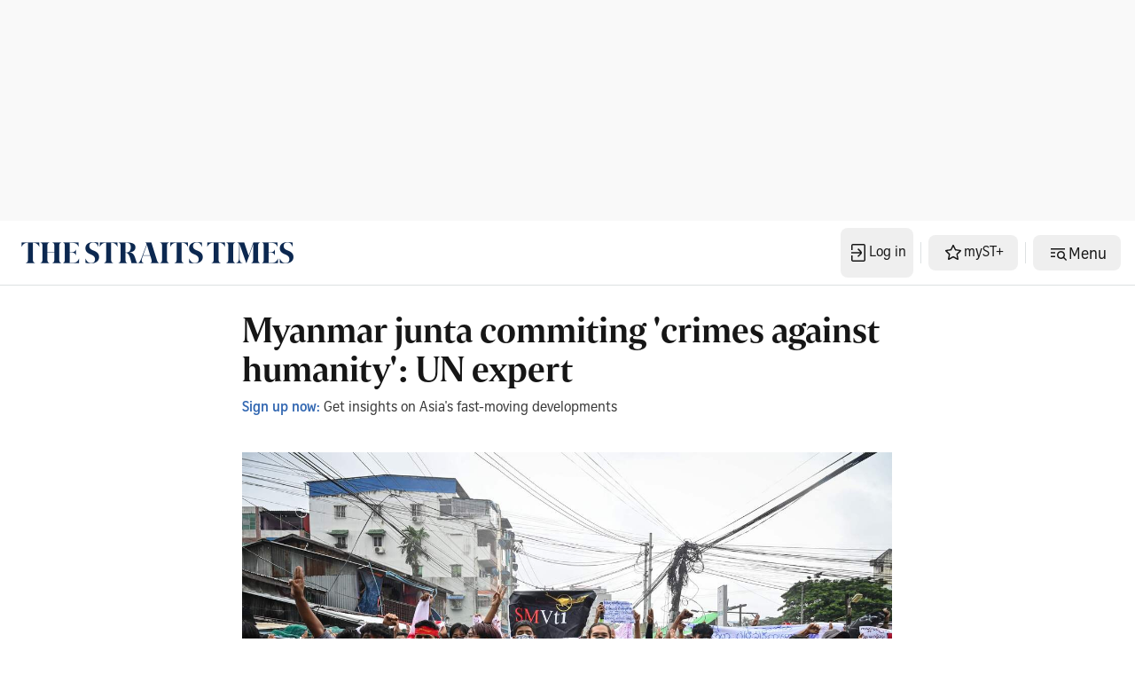

--- FILE ---
content_type: application/javascript; charset=utf-8
request_url: https://fundingchoicesmessages.google.com/f/AGSKWxWz6VuK_rZXaPpHKnZEnrSvPLIdfE8KzquB49EleSBRAmhR7zc6ZYMnAnvn8assHXtQX_ZxTFiQ319AshJYwHZ_2jwoEDRXYJwSujQGpVUjjH8nMGg2f_q2cztK0ow7Iqwm_A76zelMdO4Uhj5DRM-YopVUOY7P22WR0l9BwwMSCrzXNO8mqC2owOkl/_-486x60./470x030_/house_ad_/advert2./adframe728b.
body_size: -1292
content:
window['5550ca6b-1840-4dc6-a167-3b10929dbb74'] = true;